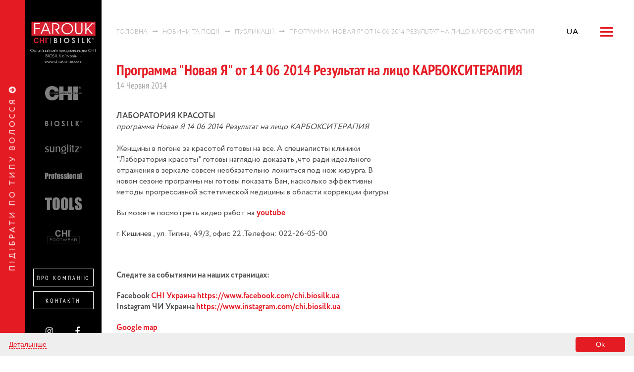

--- FILE ---
content_type: text/html; charset=utf-8
request_url: https://chiukraine.com/ua/post/programma-novaya-ya-ot-14-06-2014-rezultat-na-litso-karboksiterapiya
body_size: 6904
content:
<!DOCTYPE html>
<html lang="en">
<head>
    <meta charset="UTF-8">
    <meta name="viewport" content="width=device-width, initial-scale=1.0, maximum-scale=1.0, user-scalable=no, shrink-to-fit=no">
    <title>Программа &quot;Новая Я&quot; от 14 06 2014 Результат на лицо КАРБОКСИТЕРАПИЯ</title>
    <meta name="description" content="" />
    <link rel="apple-touch-icon-precomposed" sizes="57x57" href="/assets/img/favicon/apple-touch-icon-57x57.png" />
    <link rel="apple-touch-icon-precomposed" sizes="114x114" href="/assets/img/favicon/apple-touch-icon-114x114.png" />
    <link rel="apple-touch-icon-precomposed" sizes="72x72" href="/assets/img/favicon/apple-touch-icon-72x72.png" />
    <link rel="apple-touch-icon-precomposed" sizes="144x144" href="/assets/img/favicon/apple-touch-icon-144x144.png" />
    <link rel="apple-touch-icon-precomposed" sizes="60x60" href="/assets/img/favicon/apple-touch-icon-60x60.png" />
    <link rel="apple-touch-icon-precomposed" sizes="120x120" href="/assets/img/favicon/apple-touch-icon-120x120.png" />
    <link rel="apple-touch-icon-precomposed" sizes="76x76" href="/assets/img/favicon/apple-touch-icon-76x76.png" />
    <link rel="apple-touch-icon-precomposed" sizes="152x152" href="/assets/img/favicon/apple-touch-icon-152x152.png" />
    <link rel="icon" type="image/png" href="/assets/img/favicon/favicon-196x196.png" sizes="196x196" />
    <link rel="icon" type="image/png" href="/assets/img/favicon/favicon-96x96.png" sizes="96x96" />
    <link rel="icon" type="image/png" href="/assets/img/favicon/favicon-32x32.png" sizes="32x32" />
    <link rel="icon" type="image/png" href="/assets/img/favicon/favicon-16x16.png" sizes="16x16" />
    <link rel="icon" type="image/png" href="/assets/img/favicon/favicon-128.png" sizes="128x128" />
    <link rel="canonical" href="https://chiukraine.com/ua/post/programma-novaya-ya-ot-14-06-2014-rezultat-na-litso-karboksiterapiya"/>
        <link rel="alternate" hreflang="ru" href="https://chiukraine.com/ru/post/programma-novaya-ya-ot-14-06-2014-rezultat-na-litso-karboksiterapiya" />
    <link rel="alternate" hreflang="uk" href="https://chiukraine.com/ua/post/programma-novaya-ya-ot-14-06-2014-rezultat-na-litso-karboksiterapiya" />
    <link rel="alternate" hreflang="en" href="https://chiukraine.com/en/post/programma-novaya-ya-ot-14-06-2014-rezultat-na-litso-karboksiterapiya" />
    <link rel="alternate" hreflang="ro" href="https://chiukraine.com/ro/post/programma-novaya-ya-ot-14-06-2014-rezultat-na-litso-karboksiterapiya" />
    <link rel="stylesheet" href="/assets/fonts/fontawesome/css/font-awesome.min.css"/>
    <link href="/assets/css/all.css?1609947305" media="screen" rel="stylesheet" type="text/css" />        
    <meta name="facebook-domain-verification" content="a99rhx4s0o7pd1hk2pygk9n01f8045" />
	<!-- Google Tag Manager -->
	<script>(function(w,d,s,l,i){w[l]=w[l]||[];w[l].push({'gtm.start':
	new Date().getTime(),event:'gtm.js'});var f=d.getElementsByTagName(s)[0],
	j=d.createElement(s),dl=l!='dataLayer'?'&l='+l:'';j.async=true;j.src=
	'https://www.googletagmanager.com/gtm.js?id='+i+dl;f.parentNode.insertBefore(j,f);
	})(window,document,'script','dataLayer','GTM-K4NS5T9');</script>
	<!-- End Google Tag Manager -->

    <!-- Facebook Pixel Code -->
    <script>
      !function(f,b,e,v,n,t,s)
      {if(f.fbq)return;n=f.fbq=function(){n.callMethod?
      n.callMethod.apply(n,arguments):n.queue.push(arguments)};
      if(!f._fbq)f._fbq=n;n.push=n;n.loaded=!0;n.version='2.0';
      n.queue=[];t=b.createElement(e);t.async=!0;
      t.src=v;s=b.getElementsByTagName(e)[0];
      s.parentNode.insertBefore(t,s)}(window, document,'script',
      'https://connect.facebook.net/en_US/fbevents.js');
      fbq('init', '196663948959050');
      fbq('track', 'PageView');
    </script>
    <noscript><img height="1" width="1" style="display:none" src="https://www.facebook.com/tr?id=196663948959050&ev=PageView&noscript=1"/></noscript>
    <!-- End Facebook Pixel Code -->

        <!-- Global site tag (gtag.js) - Google Analytics -->
    <script async src="https://www.googletagmanager.com/gtag/js?id=G-P711WVP4MS"></script>
    <script>
      window.dataLayer = window.dataLayer || [];
      function gtag(){dataLayer.push(arguments);}
      gtag('js', new Date());

      gtag('config', 'G-P711WVP4MS');
    </script>
</head>
<body>
	<!-- Google Tag Manager (noscript) -->
	<noscript><iframe src="https://www.googletagmanager.com/ns.html?id=GTM-K4NS5T9" height="0" width="0" style="display:none;visibility:hidden"></iframe></noscript>
	<!-- End Google Tag Manager (noscript) -->
    <noscript><img height="1" width="1" src="https://www.facebook.com/tr?id=480927423037956&ev=PageView&noscript=1"/></noscript>
	<noscript><img height="1" width="1" src="https://www.facebook.com/tr?id=2857657534304815&ev=PageView&noscript=1"/></noscript>
    <div class="main-page-container ">
        

<div class="news">
    <div class="left-brand-menu">
	<div class="logo">
		<a href="/ua">
			<img src="/assets/img/icons/main.svg" alt="Chi Biosilk  в Україні | Офіційний сайт представництва Farouk Systems USA">
			<p>Офіційний сайт представництва CHI BIOSILK в Україні -  www.chiukraine.com</p>
		</a>
	</div>

	<div class="brands-list">
		<ul>
			<li class=""><a href="/ua/cat/chi"><img src="/assets/img/icons/chi.svg" alt="CHI"></a></li>
			<li class=""><a href="/ua/cat/biosilk"><img src="/assets/img/icons/biosilk.svg" alt="BioSilk"></a></li>
			<li class=""><a href="/ua/cat/sunglitz"><img src="/assets/img/icons/sunglitz.svg" alt="SUNGLITZ"></a></li>
			<li class=""><a href="/ua/cat/professional"><img src="/assets/img/icons/professional.svg" alt="Professional"></a></li>
			<li class=""><a href="/ua/cat/instruments"><img src="/assets/img/icons/tools.svg" alt="Інструменти"></a></li>
			<li class=""><a href="/ua/cat/chi-footwear"><img src="/assets/img/icons/footwear.svg" alt="CHI Footwear"></a></li>
		</ul>
	</div>

	<div class="about-company">
		<a href="/ua/about">Про компанію</a>
	</div>

	<div class="contacts-bottom">
		<a href="/ua/contacts">Контакти</a>
	</div>

	<div class="socials">
	<ul>
	<li><a href="https://www.instagram.com/chi.biosilk.ua" target="_blank"><i class="fa fa-instagram"></i></a></li>
	<li><a href="https://www.facebook.com/chi.biosilk.ua" target="_blank"><i class="fa fa-facebook"></i></a></li>
	</ul>
</div>
</div>


    <div class="news-wr">
       <div class="breadcrumbs">
         <ul itemscope="" itemtype="http://schema.org/BreadcrumbList">
             <li itemprop="itemListElement" itemscope="" itemtype="http://schema.org/ListItem">
                 <a href="/ua" itemprop="item" typeof="WebPage">
                     <span itemprop="name">Головна</span>
                     <meta itemprop="position" content="1">
                 </a>
             </li>
             <li itemprop="itemListElement" itemscope="" itemtype="http://schema.org/ListItem">
                 <a href="/ua/news" itemprop="item" typeof="WebPage">
                     <span itemprop="name">Новини та події</span>
                     <meta itemprop="position" content="2">
                 </a>
             </li>
             <li itemprop="itemListElement" itemscope="" itemtype="http://schema.org/ListItem">
                 <a href="/ua/section/publications" itemprop="item" typeof="WebPage">
                     <span itemprop="name">Публикації</span>
                     <meta itemprop="position" content="3">
                 </a>
             </li>
             <li itemprop="itemListElement" itemscope="" itemtype="http://schema.org/ListItem">
                 <a href="/ua/post/programma-novaya-ya-ot-14-06-2014-rezultat-na-litso-karboksiterapiya" itemprop="item" typeof="WebPage">
                     <span itemprop="name">Программа "Новая Я" от 14 06 2014 Результат на лицо КАРБОКСИТЕРАПИЯ</span>
                     <meta itemprop="position" content="4">
                 </a>
             </li>
         </ul>
       </div>

       <nav class="white">
   <div class="logo visible-sm">
       <a href="/ua">
           <img src="/assets/img/icons/main.svg" alt="Chi Biosilk  в Україні | Офіційний сайт представництва Farouk Systems USA">
           <p>Офіційний сайт представництва CHI BIOSILK в Україні -  www.chiukraine.com</p>
       </a>
   </div>
   <div class="right-menu">
       <div class="lang-block hidden-sm">
           <ul class="dropdown-list">
            <li class=""><a href="/ru/post/programma-novaya-ya-ot-14-06-2014-rezultat-na-litso-karboksiterapiya">RU</a></li>
            <li class="active"><a href="/ua/post/programma-novaya-ya-ot-14-06-2014-rezultat-na-litso-karboksiterapiya">UA</a></li>
            <li class=""><a href="/en/post/programma-novaya-ya-ot-14-06-2014-rezultat-na-litso-karboksiterapiya">EN</a></li>
            <li class=""><a href="/ro/post/programma-novaya-ya-ot-14-06-2014-rezultat-na-litso-karboksiterapiya">RO</a></li>
           </ul>
       </div>

       <div class="main-menu">
           <div class="navbar">
               <div class="navbar-wr">
                   <div class="icon-bar"></div>
                   <div class="icon-bar"></div>
                   <div class="icon-bar"></div>
               </div>
           </div>
           <div class="menu-wr">
               <div class="search-block">
                   <form action="/ua/store/search" method="get">                       <input type="text" name="q" placeholder="Пошук">
                       <input type="submit" value="">
                   </form>
               </div>

               <div class="links-block">
                   <ul>
                       <li>
                         <a href="/ua/news">Новини та події</a>
                         <ul>
                            <li><a href="/ua/post/zabezpechimo-shovkovu-supersilu-chi-ta-biosilk-dlya-rozkishnogo-ob%CA%BCemu-vashogo-volossya"><span class="publish-date">29/09/2024</span> <span class="name">Забезпечимо шовкову суперсилу CHI та BioSilk для розкішного обʼєму вашого волосся </span></a></li>
                            <li><a href="/ua/post/chi-power-plus"><span class="publish-date">10/09/2024</span> <span class="name">CHI Power Plus</span></a></li>
                            <li><a href="/ua/post/chi-argan-oil"><span class="publish-date">29/08/2024</span> <span class="name">CHI Argan Oil</span></a></li>
                         </ul>
                       </li>
                       <li><a href="/ua/salons">Салони</a></li>
                       <li><a href="/ua/trainings">Навчання</a></li>
                       <li><a href="/ua/certificates">Сертифікати</a></li>
                       <li class="visible-xs"><a href="/ua/about">Про компанію</a></li>
                       <li class="visible-xs"><a href="/ua/contacts">Контакти</a></li>
                   </ul>
               </div>

               <div class="info-block">
                   <div class="title">
                      Chi Biosilk  в Україні | Офіційний сайт представництва Farouk Systems USA                      <span>Офіційний сайт представництва CHI BIOSILK в Україні -  www.chiukraine.com</span>
                   </div>

                   <div class="contacts">
                       <div class="item">
                           <div class="title"></div>
                           <ul>
                               <li>Моб.: <a href="tel:+ 380 (67) 758 58 97">+ 380 (67) 758 58 97</a></li>
                           </ul>
                       </div>

                       <div class="item">
                           <div class="title"></div>
                           <ul>
                               <li>Моб.: <a href="tel:+"></a></li>
                               <li>E-mail: <script type="text/javascript">eval(decodeURIComponent('%64%6f%63%75%6d%65%6e%74%2e%77%72%69%74%65%28%27%3c%61%20%68%72%65%66%3d%5c%22%6d%61%69%6c%74%6f%3a%69%6e%66%6f%40%72%61%64%6d%69%62%6f%72%2e%63%6f%6d%5c%22%3e%69%6e%66%6f%40%72%61%64%6d%69%62%6f%72%2e%63%6f%6d%3c%5c%2f%61%3e%27%29%3b'))</script></li>
                           </ul>
                       </div>
                   </div>

                   <div class="language visible-sm">
                       <ul>
                        <li class=""><a href="/ru/post/programma-novaya-ya-ot-14-06-2014-rezultat-na-litso-karboksiterapiya">RU</a></li>
                        <li class="active"><a href="/ua/post/programma-novaya-ya-ot-14-06-2014-rezultat-na-litso-karboksiterapiya">UA</a></li>
                        <li class=""><a href="/en/post/programma-novaya-ya-ot-14-06-2014-rezultat-na-litso-karboksiterapiya">EN</a></li>
                        <li class=""><a href="/ro/post/programma-novaya-ya-ot-14-06-2014-rezultat-na-litso-karboksiterapiya">RO</a></li>
                       </ul>
                   </div>
                   <div class="socials">
	<ul>
	<li><a href="https://www.instagram.com/chi.biosilk.ua" target="_blank"><i class="fa fa-instagram"></i></a></li>
	<li><a href="https://www.facebook.com/chi.biosilk.ua" target="_blank"><i class="fa fa-facebook"></i></a></li>
	</ul>
</div>
               </div>
           </div>
       </div>
   </div>


</nav>
       <h1 class="title">Программа "Новая Я" от 14 06 2014 Результат на лицо КАРБОКСИТЕРАПИЯ</h1>
       <div class="date">14 Червня 2014</div>

       <div class="text-wr">
           <div class="text-body">
              <p><strong>ЛАБОРАТОРИЯ КРАСОТЫ</strong><br /><em>программа Новая Я 14 06 2014 Результат на лицо КАРБОКСИТЕРАПИЯ</em><br /><br />Женщины в погоне за красотой готовы на все. А специалисты клиники "Лаборатория красоты" готовы наглядно доказать ,что ради идеального отражения в зеркале совсем необязательно ложиться под нож хирурга. В новом сезоне программы мы готовы показать Вам, насколько эффективны методы прогрессивной эстетической медицины в области коррекции фигуры.</p>
<p>Вы можете посмотреть видео работ на&nbsp;<a href="https://www.youtube.com/channel/UC3cKDaS6jpATLSjK3lpZTHA/search?query=%D1%80%D0%B5%D0%B7%D1%83%D0%BB%D1%8C%D1%82%D0%B0%D1%82+%D0%BD%D0%B0+%D0%BB%D0%B8%D1%86%D0%BE">youtube</a></p>
<p>г. Кишинев , ул. Тигина, 49/3, офис 22 .Телефон: 022-26-05-00</p>
<p>&nbsp;</p>
<p><strong>Следите за событиями на наших страницах:</strong></p>
<p><strong>Facebook&nbsp;</strong><strong><a title="CHI Украина" href="https://www.google.com/maps/place/CHI+BIOSILK+%D0%B2+%D0%A3%D0%BA%D1%80%D0%B0%D0%B8%D0%BD%D0%B5+%7C+%D0%9E%D1%84%D0%B8%D1%86%D0%B8%D0%B0%D0%BB%D1%8C%D0%BD%D0%BE%D0%B5+%D0%BF%D1%80%D0%B5%D0%B4%D1%81%D1%82%D0%B0%D0%B2%D0%B8%D1%82%D0%B5%D0%BB%D1%8C%D1%81%D1%82%D0%B2%D0%BE/@50.3990509,30.5173231,15z/data=!4m2!3m1!1s0x0:0x3171b2c82d1a69f9?sa=X&amp;ved=2ahUKEwiQyIHgu8_4AhWNgv0HHYD-AtwQ_BJ6BQj_ARAF">CHI Украина</a></strong><strong>&nbsp;</strong><strong><a href="/ru/admin/content_nodes/edit/">https://www.facebook.com/chi.biosilk.ua</a></strong><strong><br /><strong>Instagram&nbsp;</strong></strong><strong>ЧИ</strong><strong>&nbsp;</strong><strong>Украина</strong><strong>&nbsp;</strong><strong><a href="/ru/admin/content_nodes/edit/">https://www.instagram.com/chi.biosilk.ua</a></strong></p>
<p><strong><a title="CHI BIOSILK в Украине" href="https://www.google.com/maps/place/CHI+BIOSILK+%D0%B2+%D0%A3%D0%BA%D1%80%D0%B0%D0%B8%D0%BD%D0%B5+%7C+%D0%9E%D1%84%D0%B8%D1%86%D0%B8%D0%B0%D0%BB%D1%8C%D0%BD%D0%BE%D0%B5+%D0%BF%D1%80%D0%B5%D0%B4%D1%81%D1%82%D0%B0%D0%B2%D0%B8%D1%82%D0%B5%D0%BB%D1%8C%D1%81%D1%82%D0%B2%D0%BE/@50.3990509,30.5173231,15z/data=!4m5!3m4!1s0x0:0x3171b2c82d1a69f9!8m2!3d50.3990509!4d30.5173231">Google map</a></strong></p>
<p>#&nbsp;<a title="CHI Киев Украина" href="https://www.facebook.com/chi.biosilk.ua">Chi Украина Киев</a>&nbsp;#&nbsp;<a title="CHI Киев Украина" href="https://www.instagram.com/chi.biosilk.ua/">Chi</a></p>
<p>&nbsp;</p>
           </div>

           <div class="img-wr">
            <div class="video-item">
              <div class="video-wr"><iframe src="https://www.youtube.com/embed/TOZzVnumHs0" frameborder="0" allowfullscreen></iframe></div>
            </div>
           </div>



       </div>

       <footer class="">
    <div class="copyright">© Chi Biosilk  в Україні | Офіційний сайт представництва Farouk Systems USA <a href="/cdn-cgi/l/email-protection" class="__cf_email__" data-cfemail="9df4f3fbf2ddeffcf9f0f4fff2efb3fef2f0">[email&#160;protected]</a> Офіційний сайт представництва CHI BIOSILK в Україні -  www.chiukraine.com</div>
    <a href="https://wizardry.ua" class="logo-wizardry" target="_blank"><img src="/assets/img/icons/logo-wiz.svg" alt="Разработка сайта - студия Wizardry"></a>
</footer>

    </div>
</div>

<div class="callback-form ">
    <div class="close-icon">
        <div class="icon-bar"></div>
        <div class="icon-bar"></div>
    </div>
    <div class="form-wr">
        <div class="title">Форма зворотного зв'язку</div>
        <div class="subtitle">Тут ми відповімо на будь-які ваші запитання</div>
        <form action="/ua/main/send_message" method="post">
            <div class="form-group required">
                <label for="name">Ваше ім'я</label>
                <input type="text" name="name" id="name">
            </div>
            <div class="form-group required">
                <label for="tel">Телефон</label>
                <input type="tel" name="phone" id="tel">
            </div>
            <div class="form-group required">
                <label for="email">E-mail</label>
                <input type="email" name="email" id="email">
            </div>
            <div class="form-group required">
                <label for="text">Повідомлення</label>
                <textarea id="text" name="message"></textarea>
            </div>
            <input type="submit" value="Відправити">
        </form>
    </div>
</div>

        <div class="fullsize-menu">
    <div class="title"><p>підібрати по типу волосся</p></div>
    <div class="big-menu">
        <div class="close-icon">
            <div class="icon-bar"></div>
            <div class="icon-bar"></div>
        </div>
        <div class="logo">
            <a href="/ua">
                <img src="/assets/img/icons/main.svg" alt="Chi Biosilk  в Україні | Офіційний сайт представництва Farouk Systems USA">
                <p>Офіційний сайт представництва CHI BIOSILK в Україні -  www.chiukraine.com</p>
            </a>
        </div>

        <div class="menu-list-wr">
            <div class="item">
                <div class="subtile">
                    <img src="/assets/img/icons/woman.svg" />
                    woman
                </div>
                <div class="category-wr">
                    <div class="category-list">
                        <ul>
                            <li>
                                <a href="/ua/type/natural-hair">Натуральне волосся</a>
                            </li>
                            <li>
                                <a href="/ua/type/dyed-hair">Пофарбоване волосся</a>
                            </li>
                            <li>
                                <a href="/ua/type/curly-hair">Кучеряве волосся</a>
                            </li>
                            <li>
                                <a href="/ua/type/for-daily-use">Для щоденного користування</a>
                            </li>
                        </ul>
                    </div>
                    <div class="category-list">
                        <ul>
                            <li>
                                <a href="/ua/type/mixed-hair-type">Змішаний тип волосся</a>
                            </li>
                            <li>
                                <a href="/ua/type/greasy-hair">Жирне волосся</a>
                            </li>
                            <li>
                                <a href="/ua/type/oily-scalp">Жирна шкіра голови</a>
                            </li>
                            <li>
                                <a href="/ua/type/very-dense-and-hard-hair">Дуже щільне та жорстке волосся</a>
                            </li>
                        </ul>
                    </div>
                    <div class="category-list">
                        <ul>
                            <li>
                                <a href="/ua/type/dry-hair">Сухе волосся</a>
                            </li>
                            <li>
                                <a href="/ua/type/porous-hair">Пористе волосся</a>
                            </li>
                            <li>
                                <a href="/ua/type/thin-hair">Тонке волосся</a>
                            </li>
                            <li>
                                <a href="/ua/type/dandruff">Проти перхоті</a>
                            </li>
                        </ul>
                    </div>
                    <div class="category-list">
                        <ul>
                            <li>
                                <a href="/ua/type/hair-loss">Проти випадіння волосся</a>
                            </li>
                            <li>
                                <a href="/ua/type/the-visited-ends">Посічені кінці</a>
                            </li>
                            <li>
                                <a href="/ua/type/chemically-damaged-hair">Хімічно пошкоджене волосся</a>
                            </li>
                        </ul>
                    </div>
                </div>
            </div>

            <div class="item">
                <div class="subtile">
                    <img src="/assets/img/icons/man.svg" />
                    man
                </div>
                <div class="category-wr">
                    <div class="category-list">
                        <ul>
                            <li><a href="/ua/type/series-for-men">Серія для чоловіків</a></li>
                        </ul>
                    </div>
                </div>
            </div>

            <div class="item">
                <div class="subtile">
                    <img src="/assets/img/icons/child.svg" />
                    child
                </div>
                <div class="category-wr">
                    <div class="category-list">
                        <ul>
                            <li><a href="/ua/type/series-for-children">Серія для дітей</a></li>
                        </ul>
                    </div>
                </div>
            </div>
        </div>
    </div>
</div>

    </div>
    
    <div class="preloader">
   <img src="/assets/img/icons/preloader.svg" alt="">
   <div class="loader">
       <div></div>
       <div></div>
       <div></div>
       <div></div>
       <div></div>
       <div></div>
       <div></div>
       <div></div>
       <div></div>
       <div></div>
       <div></div>
       <div></div>
       <div></div>
       <div></div>
       <div></div>
       <div></div>
       <div></div>
       <div></div>
       <div></div>
       <div></div>
       <div></div>
       <div></div>
       <div></div>
       <div></div>
       <div></div>
       <div></div>
   </div>
</div>

<script data-cfasync="false" src="/cdn-cgi/scripts/5c5dd728/cloudflare-static/email-decode.min.js"></script><script src="/assets/js/libs/jquery.min.js"></script>
<script src="/assets/js/libs/jquery-ui.js"></script>
<script src="/assets/js/libs/flex-slider/jquery.flexslider-min.js"></script>
<script src="/assets/js/libs/OwlCarousel2/owl.carousel.min.js"></script>
<script src="/assets/js/libs/niceSelect/jquery.nice-select.min.js"></script>
<script src="/assets/js/libs/equalHeights/jquery.matchHeight-min.js"></script>
<script src="/assets/js/libs/waypoint/jquery.waypoints.min.js"></script>
<script src="/assets/js/libs/mCustomScrollbar/jquery.mCustomScrollbar.min.js"></script>
<script src="/assets/js/libs/magnificPopup/jquery.magnific-popup.js"></script>
<script src="/assets/js/custom.js"></script>



<script type="text/javascript" id="cookieinfo" src="/assets/js/libs/cookieinfo.min.js"
        data-text-align="left"
        data-link="#e51b24"
        data-divlink="#fff"
        data-divlinkbg="#e51b24"
        data-message=""
        data-linkmsg="Детальніше"
        data-moreinfo="/ua/main/cookies"
        data-close-text="Ok">
</script>





<script type="application/ld+json">
{
  "@context" : "http://schema.org", 
  "@type" : "Organization", 
  "name" : "Chi Biosilk  в Україні | Офіційний сайт представництва Farouk Systems USA",
  "address": {
    "@type": "PostalAddress",
    "addressLocality": "Kyiv, Ukraine",
    "streetAddress": ""
  },
  "email": "info@radmibor.com",
  "telephone": "+ 380 (67) 758 58 97",
  "url" : "https://chiukraine.com/ua", 
  "logo" : "https://chiukraine.com/assets/img/logo/main.png",
  "sameAs" : [
    "https://www.facebook.com/chi.biosilk.ua",
    "https://g.page/CHI-Biosilk_Kyiv_Ukraine?share",
    "https://www.instagram.com/chi.biosilk.ua"
  ] 
}
</script>

<script type="application/ld+json">
{
  "@context": "http://schema.org",
  "@type": "WebSite",
  "name" : "Chi Biosilk  в Україні | Офіційний сайт представництва Farouk Systems USA",
  "url" : "https://chiukraine.com/ua", 
  "potentialAction": {
    "@type": "SearchAction",
    "target": "https://chiukraine.com/ua/store/search?q={search_term_string}",
    "query-input": "required name=search_term_string"
  }
}
</script>
<script>(function(){function c(){var b=a.contentDocument||a.contentWindow.document;if(b){var d=b.createElement('script');d.innerHTML="window.__CF$cv$params={r:'9c0170415da10c26',t:'MTc2ODc3NDM5NS4wMDAwMDA='};var a=document.createElement('script');a.nonce='';a.src='/cdn-cgi/challenge-platform/scripts/jsd/main.js';document.getElementsByTagName('head')[0].appendChild(a);";b.getElementsByTagName('head')[0].appendChild(d)}}if(document.body){var a=document.createElement('iframe');a.height=1;a.width=1;a.style.position='absolute';a.style.top=0;a.style.left=0;a.style.border='none';a.style.visibility='hidden';document.body.appendChild(a);if('loading'!==document.readyState)c();else if(window.addEventListener)document.addEventListener('DOMContentLoaded',c);else{var e=document.onreadystatechange||function(){};document.onreadystatechange=function(b){e(b);'loading'!==document.readyState&&(document.onreadystatechange=e,c())}}}})();</script><script defer src="https://static.cloudflareinsights.com/beacon.min.js/vcd15cbe7772f49c399c6a5babf22c1241717689176015" integrity="sha512-ZpsOmlRQV6y907TI0dKBHq9Md29nnaEIPlkf84rnaERnq6zvWvPUqr2ft8M1aS28oN72PdrCzSjY4U6VaAw1EQ==" data-cf-beacon='{"rayId":"9c0170415da10c26","version":"2025.9.1","r":1,"serverTiming":{"name":{"cfExtPri":true,"cfEdge":true,"cfOrigin":true,"cfL4":true,"cfSpeedBrain":true,"cfCacheStatus":true}},"token":"2c35429c62ba4d99afd68dc94a150b05","b":1}' crossorigin="anonymous"></script>
</body>
</html>

--- FILE ---
content_type: image/svg+xml
request_url: https://chiukraine.com/assets/img/icons/main.svg
body_size: 1168
content:
<svg enable-background="new 0 0 98.7 37.7" viewBox="0 0 98.7 37.7" xmlns="http://www.w3.org/2000/svg"><path d="m0 0h98.6v37.7h-98.6z"/><path d="m3.2 2.6h92.5v20.4h-92.5z" fill="#d82231"/><g fill="#fff"><path d="m7.2 20.4v-15.5h8.1v1.5h-6.5v5.5h6.5v1.5h-6.5v7z"/><path d="m18.1 20.4h-1.7l6.4-15.5h1.9l6.4 15.5h-1.7l-2-4.9h-7.3zm8.7-6.2-3.1-7.8-3.1 7.8z"/><path d="m34.8 6.4v14h-1.6v-15.5h4.4c1 0 1.7.1 2.3.2s1.1.4 1.6.7c.7.4 1.2 1 1.6 1.7s.6 1.5.6 2.3c0 1.2-.4 2.2-1.1 3.1-.8.9-1.7 1.3-2.8 1.4l4 6.1h-1.9l-5-7.4h1.6c1 0 1.9-.3 2.5-.9.7-.6 1-1.3 1-2.2 0-.5-.1-1-.3-1.5-.2-.4-.5-.8-.9-1.2-.3-.3-.7-.5-1.2-.6s-1.3-.2-2.4-.2z"/><path d="m46.6 12.6c0-1.1.2-2.1.7-3.1.4-1 1.1-1.9 1.9-2.6s1.7-1.3 2.7-1.7 2-.6 3.1-.6 2.2.2 3.2.6 1.9.9 2.7 1.7 1.5 1.6 1.9 2.6.6 2 .6 3.1-.2 2.1-.5 3c-.4.9-.9 1.8-1.6 2.5-.8.9-1.8 1.5-2.8 2-1.1.4-2.2.7-3.4.7-2.4 0-4.3-.8-5.9-2.4-1.8-1.6-2.6-3.5-2.6-5.8m1.7 0c0 1.9.7 3.5 2 4.8s2.9 1.9 4.8 1.9 3.4-.6 4.7-1.9 1.9-2.9 1.9-4.8c0-1.8-.7-3.3-2-4.6s-2.9-1.9-4.8-1.9c-.8 0-1.5.1-2.2.4-.7.2-1.4.6-1.9 1.1-.8.6-1.4 1.3-1.8 2.2-.5.9-.7 1.9-.7 2.8"/><path d="m66.5 4.9h1.6v9.8c0 .8 0 1.3.1 1.7s.2.7.3 1c.3.6.7 1.1 1.3 1.4s1.2.5 1.9.5c1.2 0 2.2-.4 2.8-1.2s.9-2 .9-3.7v-9.5h1.6v9.9c0 2-.4 3.5-1.3 4.5-.8 1-2.1 1.5-3.9 1.5s-3.2-.5-4.1-1.5-1.3-2.5-1.3-4.5v-9.9z"/><path d="m82.6 15.7v4.7h-1.6v-15.5h1.6v8.6l7.6-8.6h1.9l-6.7 7.5 6.6 8h-2l-5.6-6.8z"/></g><path d="m12.2 30.6 1.6.5c-.2.8-.6 1.5-1.2 1.9s-1.3.6-2.2.6c-1.1 0-2-.3-2.7-1s-1-1.6-1-2.9.4-2.3 1-3c.7-.7 1.6-1.1 2.8-1.1 1 0 1.8.3 2.4.8.4.3.6.8.8 1.4l-1.6.4c-.1-.4-.3-.7-.6-.9s-.7-.3-1.1-.3c-.6 0-1.1.2-1.5.6s-.6 1.1-.6 2c0 1 .2 1.7.6 2.1s.8.6 1.4.6c.4 0 .8-.1 1.1-.4.5-.4.7-.8.8-1.3" fill="#d82231"/><path d="m15.2 33.4v-7.7h1.7v3h3.2v-3h1.6v7.7h-1.6v-3.4h-3.2v3.4z" fill="#d82231"/><path d="m23.4 25.7h1.6v7.7h-1.6z" fill="#d82231"/><g fill="#bec0c2"><path d="m35.7 33.3v-7.4h1.2c.7 0 1.2 0 1.6.1.5.1.9.3 1.1.7.3.3.4.7.4 1.1 0 .3-.1.5-.2.8-.1.2-.3.4-.6.6.5.2.8.5 1.1.8.2.3.3.7.3 1.1s-.1.8-.3 1.1-.5.6-.9.8-.9.2-1.5.2h-2.2zm1.4-6v1.6h.3c.4 0 .6-.1.8-.2s.3-.3.3-.6c0-.2-.1-.4-.3-.6-.2-.1-.4-.2-.8-.2zm0 2.8v1.9h.4c.6 0 1.1-.1 1.3-.2s.3-.4.3-.6c0-.3-.1-.6-.4-.8s-.7-.3-1.3-.3z"/><path d="m44.5 25.9h1.5v7.4h-1.5z"/><path d="m54 25.7c1.1 0 2.1.4 2.9 1.1.8.8 1.2 1.7 1.2 2.8s-.4 2-1.2 2.7c-.8.8-1.7 1.1-2.9 1.1s-2.2-.4-2.9-1.2c-.8-.8-1.2-1.7-1.2-2.7 0-.7.2-1.4.5-2 .4-.6.9-1.1 1.5-1.4.7-.2 1.4-.4 2.1-.4m0 1.4c-.7 0-1.3.2-1.8.7s-.7 1.1-.7 1.8c0 .8.3 1.5.9 1.9.5.4 1 .6 1.7.6s1.3-.2 1.8-.7.7-1.1.7-1.8-.2-1.3-.7-1.8c-.6-.4-1.2-.7-1.9-.7"/><path d="m66.3 26.9-1.1.9c-.4-.5-.8-.8-1.2-.8-.2 0-.4.1-.5.2s-.2.2-.2.3 0 .2.1.4c.1.1.5.5 1.1.9s.9.7 1 .8c.3.3.5.6.6.8.1.3.2.5.2.9 0 .6-.2 1.1-.7 1.5-.4.4-1 .6-1.7.6-.6 0-1-.1-1.5-.4-.4-.3-.8-.7-1.1-1.2l1.3-.7c.4.7.8 1 1.3 1 .3 0 .5-.1.7-.2s.3-.3.3-.5-.1-.3-.2-.5-.4-.4-.9-.8c-.9-.7-1.4-1.2-1.7-1.5-.2-.4-.4-.7-.4-1.1 0-.5.2-.9.6-1.3s.9-.6 1.5-.6c.4 0 .8.1 1.1.3.6.3.9.6 1.4 1"/><path d="m70.3 25.9h1.5v7.4h-1.5z"/><path d="m76.1 25.9h1.5v6.1h2.2v1.3h-3.7z"/><path d="m83.6 25.9h1.5v2.6l2.1-2.6h1.8l-2.7 3.3 3 4.1h-1.8l-2.4-3.3v3.3h-1.5z"/><path d="m92.2 25.9c.2 0 .4 0 .6.1s.3.2.4.4.2.4.2.6-.1.4-.2.5c-.1.2-.2.3-.4.4s-.4.1-.6.1-.4 0-.6-.1-.3-.2-.4-.4-.2-.4-.2-.5c0-.2.1-.4.2-.6s.2-.3.4-.4.4-.1.6-.1m0 .2c-.2 0-.3 0-.5.1-.1.1-.3.2-.3.3-.1.1-.1.3-.1.4 0 .2 0 .3.1.4s.2.3.3.3c.1.1.3.1.5.1s.3 0 .5-.1c.1-.1.3-.2.3-.3.1-.1.1-.3.1-.4 0-.2 0-.3-.1-.4s-.2-.3-.3-.3c-.2-.1-.3-.1-.5-.1m-.5 1.5v-1.2h.3.4.2s.1.1.1.1v.2c0 .1 0 .2-.1.2-.1.1-.1.1-.2.1h.1s0 0 .1.1c0 0 0 .1.1.1l.1.2h-.3l-.1-.2c-.1-.1-.1-.2-.2-.2 0 0-.1 0-.2 0v.5h-.3zm.3-.7h.1.3s.1 0 .1-.1v-.1-.1s0 0-.1-.1c0 0-.1 0-.3 0h-.1z"/></g><path d="m30.5 25.5h.4v8.4h-.4z" fill="#fff"/><path d="m93.7 4.8c.2 0 .4 0 .6.1s.3.2.4.4.2.4.2.5c0 .2-.1.4-.2.5-.1.2-.2.3-.4.4s-.4.1-.6.1-.4 0-.6-.1-.3-.2-.4-.4-.2-.4-.2-.5c0-.2.1-.4.2-.5.1-.2.2-.3.4-.4s.4-.1.6-.1m0 .2c-.2 0-.3 0-.5.1-.1.1-.3.2-.3.3-.1.1-.1.3-.1.4 0 .2 0 .3.1.4s.2.2.3.3.3.1.5.1.3 0 .5-.1c.1-.1.3-.2.3-.3.1-.1.1-.3.1-.4 0-.2 0-.3-.1-.4s-.2-.2-.3-.3c-.2-.1-.4-.1-.5-.1m-.6 1.4v-1.1h.2.4.2s.1.1.1.1v.2c0 .1 0 .2-.1.2-.1.1-.1.1-.2.1h.1s0 0 .1.1c0 0 0 .1.1.1l.1.2h-.3l-.1-.2s0-.1-.1-.1c0 0-.1 0-.2 0h-.1v.5h-.2zm.3-.6h.1.3s.1 0 .1-.1v-.1-.1s0 0-.1-.1c0 0-.1 0-.3 0h-.1z" fill="#fff"/><path d="m27 25.7c.2 0 .4 0 .6.1s.3.2.4.4.2.4.2.5c0 .2-.1.4-.2.5-.1.2-.2.3-.4.4s-.4.1-.6.1-.4 0-.6-.1-.3-.2-.4-.4-.2-.4-.2-.5c0-.2.1-.4.2-.5.1-.2.2-.3.4-.4.2 0 .4-.1.6-.1m0 .2c-.2 0-.3 0-.5.1-.1.1-.3.2-.3.3-.1.1-.1.3-.1.4 0 .2 0 .3.1.4l.3.3c.1.1.3.1.5.1s.3 0 .5-.1c.1-.1.3-.2.3-.3.1-.1.1-.3.1-.4 0-.2 0-.3-.1-.4s-.2-.2-.3-.3c-.2 0-.3-.1-.5-.1m-.5 1.5v-1.2h.2.4.2s.1.1.1.1v.2c0 .1 0 .2-.1.2-.1.1-.1.1-.2.1h.1s0 0 .1.1c0 0 0 .1.1.1l.1.2h-.3l-.1-.2c0 .1-.1 0-.1 0s-.1 0-.2 0h-.1v.5h-.2zm.3-.7h.1.3s.1 0 .1-.1v-.1-.1s0 0-.1-.1c0 0-.1 0-.3 0h-.1z" fill="#d82231"/></svg>

--- FILE ---
content_type: image/svg+xml
request_url: https://chiukraine.com/assets/img/icons/tools.svg
body_size: 284
content:
<svg enable-background="new 0 0 178.9 61" viewBox="0 0 178.9 61" xmlns="http://www.w3.org/2000/svg"><g fill="#fff"><path d="m33.3 1.2v11.7h-9v46.8h-15.3v-46.8h-9v-11.7z"/><path d="m71.5 35.5c0 5.9-.1 10-.4 12.5-.3 2.4-1.1 4.7-2.6 6.7s-3.4 3.6-5.9 4.7-5.4 1.6-8.7 1.6c-3.1 0-5.9-.5-8.4-1.5s-4.5-2.6-6-4.6-2.4-4.3-2.7-6.7-.4-6.6-.4-12.7v-10c0-5.9.1-10 .4-12.5.3-2.4 1.1-4.7 2.6-6.7s3.4-3.6 5.9-4.7 5.3-1.6 8.6-1.6c3.1 0 5.9.5 8.4 1.5s4.5 2.6 6 4.6 2.4 4.3 2.7 6.7.4 6.6.4 12.7v10zm-15.2-19.2c0-2.7-.2-4.5-.5-5.2-.3-.8-.9-1.1-1.9-1.1-.8 0-1.4.3-1.8.9s-.6 2.4-.6 5.4v27.3c0 3.4.1 5.5.4 6.3s.9 1.2 1.9 1.2 1.7-.5 2-1.4.4-3.1.4-6.5v-26.9z"/><path d="m112 35.5c0 5.9-.1 10-.4 12.5-.3 2.4-1.1 4.7-2.6 6.7s-3.4 3.6-5.9 4.7-5.4 1.6-8.7 1.6c-3.1 0-5.9-.5-8.4-1.5s-4.5-2.6-6-4.6-2.4-4.3-2.7-6.7-.4-6.6-.4-12.7v-10c0-5.9.1-10 .4-12.5.3-2.4 1.1-4.7 2.6-6.7s3.4-3.6 5.9-4.7c2.4-1.1 5.3-1.6 8.6-1.6 3.1 0 5.9.5 8.4 1.5s4.5 2.6 6 4.6 2.4 4.3 2.7 6.7.4 6.6.4 12.7v10zm-15.2-19.2c0-2.7-.2-4.5-.5-5.2-.3-.8-.9-1.1-1.9-1.1-.8 0-1.4.3-1.8.9s-.6 2.4-.6 5.4v27.3c0 3.4.1 5.5.4 6.3s.9 1.2 1.9 1.2 1.7-.5 2-1.4.4-3.1.4-6.5v-26.9z"/><path d="m132.9 1.2v46.8h9.3v11.7h-24.5v-58.5z"/><path d="m177.6 19h-14.1v-4.3c0-2-.2-3.3-.5-3.9-.4-.6-1-.8-1.8-.8-.9 0-1.6.4-2.1 1.1s-.7 1.9-.7 3.4c0 2 .3 3.4.8 4.4s1.9 2.2 4.3 3.6c6.8 4 11 7.3 12.8 9.9s2.6 6.7 2.6 12.5c0 4.2-.5 7.2-1.5 9.2s-2.9 3.6-5.7 5c-2.8 1.3-6.1 2-9.8 2-4.1 0-7.6-.8-10.4-2.3-2.9-1.5-4.8-3.5-5.7-5.9s-1.3-5.8-1.3-10.2v-3.8h14.1v7.1c0 2.2.2 3.6.6 4.2s1.1.9 2.1.9 1.8-.4 2.3-1.2.7-2 .7-3.5c0-3.4-.5-5.7-1.4-6.8-1-1.1-3.3-2.8-7.1-5.3s-6.3-4.3-7.5-5.5c-1.2-1.1-2.2-2.7-3.1-4.7-.8-2-1.2-4.6-1.2-7.7 0-4.5.6-7.8 1.7-9.8 1.1-2.1 3-3.7 5.6-4.9s5.6-1.8 9.3-1.8c4 0 7.3.6 10.1 1.9s4.6 2.9 5.5 4.8 1.4 5.2 1.4 9.9z"/></g></svg>

--- FILE ---
content_type: image/svg+xml
request_url: https://chiukraine.com/assets/img/icons/footwear.svg
body_size: 1897
content:
<?xml version="1.0" encoding="utf-8"?>
<!-- Generator: Adobe Illustrator 24.0.0, SVG Export Plug-In . SVG Version: 6.00 Build 0)  -->
<svg version="1.1" id="Слой_1" xmlns="http://www.w3.org/2000/svg" xmlns:xlink="http://www.w3.org/1999/xlink" x="0px" y="0px"
	 viewBox="0 0 434.94 192.77" style="enable-background:new 0 0 434.94 192.77;" xml:space="preserve">
<style type="text/css">
	.st0{fill:#FFFFFF;}
	.st1{fill-rule:evenodd;clip-rule:evenodd;fill:#FFFFFF;}
</style>
<polygon class="st0" points="309.94,87.85 309.94,89.07 404.87,89.07 404.87,172.57 25.26,172.57 25.26,89.07 110.83,89.07 
	110.83,87.85 24.03,87.85 24.03,173.79 406.09,173.79 406.09,87.85 "/>
<g>
	<path class="st1" d="M171.11,67.02l14.76,4.7c-2.27,8.3-6.04,14.43-11.32,18.46c-5.28,4.03-12,6.04-20.13,6.04
		c-10.07,0-18.37-3.44-24.83-10.32c-6.54-6.88-9.73-16.27-9.73-28.19c0-12.67,3.27-22.48,9.73-29.44
		c6.54-6.96,15.1-10.49,25.75-10.49c9.23,0,16.78,2.77,22.57,8.22c3.52,3.27,6.04,7.89,7.8,14.01l-15.18,3.61
		c-0.84-3.94-2.77-7.05-5.62-9.31c-2.85-2.35-6.29-3.44-10.32-3.44c-5.62,0-10.23,2.01-13.76,6.04c-3.44,4.03-5.2,10.57-5.2,19.63
		c0,9.56,1.68,16.44,5.2,20.47c3.44,4.11,7.89,6.12,13.42,6.12c4.11,0,7.55-1.26,10.49-3.86C167.67,76.66,169.77,72.55,171.11,67.02
		L171.11,67.02z"/>
	<polygon class="st1" points="199.13,94.95 199.13,19.03 214.4,19.03 214.4,48.9 244.43,48.9 244.43,19.03 259.78,19.03 
		259.78,94.95 244.43,94.95 244.43,61.73 214.4,61.73 214.4,94.95 199.13,94.95 	"/>
	<polygon class="st1" points="275.13,94.95 275.13,19.03 290.48,19.03 290.48,94.95 275.13,94.95 	"/>
	<path class="st1" d="M302.56,25.66c0.59,0,0.92-0.08,1.17-0.25c0.34-0.17,0.5-0.59,0.5-1.01c0-0.5-0.17-0.84-0.5-1.09
		c-0.25-0.08-0.59-0.25-1.17-0.25v-1.01c1.09,0,1.93,0.25,2.35,0.59c0.59,0.34,0.92,0.84,0.92,1.59c0,0.5-0.17,1.09-0.5,1.43
		c-0.34,0.34-0.76,0.59-1.34,0.67l1.76,3.69h-1.68L302.56,27V25.66L302.56,25.66z M302.56,33.3c0.84,0,1.68-0.17,2.35-0.59
		c0.92-0.34,1.68-0.84,2.35-1.51c0.76-0.67,1.26-1.43,1.59-2.27c0.34-0.84,0.5-1.76,0.5-2.77c0-0.92-0.17-1.85-0.5-2.68
		c-0.34-0.84-0.84-1.59-1.51-2.26c-0.67-0.67-1.51-1.17-2.35-1.59c-0.67-0.25-1.51-0.42-2.43-0.42v0.92c0.84,0,1.51,0.17,2.1,0.34
		c0.76,0.34,1.43,0.84,2.1,1.43c0.5,0.59,0.92,1.17,1.26,2.01c0.25,0.67,0.42,1.51,0.42,2.35c0,0.84-0.17,1.68-0.42,2.35
		c-0.34,0.75-0.76,1.34-1.34,2.01c-0.67,0.5-1.26,0.92-2.1,1.34c-0.5,0.25-1.26,0.42-2.01,0.42V33.3L302.56,33.3z M302.14,22.98
		h-1.26v2.68h1.26c0.17,0,0.34,0,0.42,0V27l-0.17-0.34h-1.51v3.36h-1.51v-8.05h3.02c0.08,0,0.17,0.08,0.17,0.08v1.01
		C302.48,23.06,302.31,22.98,302.14,22.98L302.14,22.98z M302.56,19.2c-0.08,0-0.17-0.08-0.34-0.08c-0.92,0-1.85,0.17-2.68,0.42
		c-0.84,0.42-1.59,0.92-2.18,1.51c-0.76,0.76-1.26,1.59-1.68,2.43c-0.34,0.84-0.5,1.76-0.5,2.68c0,0.92,0.17,1.85,0.5,2.68
		c0.42,0.84,0.84,1.68,1.59,2.35c0.59,0.67,1.43,1.17,2.26,1.51c0.84,0.42,1.76,0.59,2.68,0.59c0.17,0,0.25,0,0.34,0v-0.92
		c-0.08,0-0.17,0-0.34,0c-0.75,0-1.59-0.17-2.26-0.42c-0.84-0.42-1.43-0.84-2.1-1.43c-0.5-0.59-1.01-1.26-1.34-2.01
		c-0.25-0.67-0.42-1.51-0.42-2.35c0-0.76,0.17-1.59,0.42-2.27c0.34-0.84,0.84-1.43,1.43-2.1c0.59-0.59,1.17-1.01,2.01-1.34
		c0.67-0.25,1.51-0.42,2.26-0.42c0.17,0,0.25,0.08,0.34,0.08V19.2L302.56,19.2z"/>
</g>
<g>
	<path class="st0" d="M56.48,146.92v-31.74h23.48v3h-20.3v10.95h18.09v3.11H59.65v14.68H56.48z"/>
	<path class="st0" d="M123.56,131.06c0,5.18-1.49,9.26-4.46,12.23s-7.05,4.46-12.23,4.46c-5.19,0-9.27-1.49-12.23-4.46
		c-2.96-2.98-4.44-7.05-4.44-12.23c0-5.19,1.48-9.28,4.44-12.26c2.96-2.98,7.04-4.46,12.23-4.46c5.18,0,9.26,1.49,12.23,4.46
		S123.56,125.87,123.56,131.06z M106.86,144.69c4.19,0,7.48-1.21,9.86-3.63c2.38-2.42,3.57-5.75,3.57-10c0-4.26-1.19-7.6-3.57-10.01
		c-2.38-2.41-5.67-3.62-9.86-3.62c-4.21,0-7.5,1.21-9.88,3.62c-2.38,2.41-3.57,5.75-3.57,10.01c0,4.25,1.19,7.58,3.57,10
		C99.36,143.48,102.65,144.69,106.86,144.69z"/>
	<path class="st0" d="M167.9,131.06c0,5.18-1.49,9.26-4.46,12.23s-7.05,4.46-12.23,4.46c-5.19,0-9.27-1.49-12.23-4.46
		c-2.96-2.98-4.44-7.05-4.44-12.23c0-5.19,1.48-9.28,4.44-12.26c2.96-2.98,7.04-4.46,12.23-4.46c5.18,0,9.26,1.49,12.23,4.46
		S167.9,125.87,167.9,131.06z M151.2,144.69c4.19,0,7.48-1.21,9.86-3.63c2.38-2.42,3.57-5.75,3.57-10c0-4.26-1.19-7.6-3.57-10.01
		c-2.38-2.41-5.67-3.62-9.86-3.62c-4.21,0-7.5,1.21-9.89,3.62c-2.38,2.41-3.57,5.75-3.57,10.01c0,4.25,1.19,7.58,3.57,10
		C143.7,143.48,147,144.69,151.2,144.69z"/>
	<path class="st0" d="M189.03,146.92V118.1h-12.26v-2.92h27.69v2.92H192.2v28.82H189.03z"/>
	<path class="st0" d="M222.47,146.92l-10.5-31.74h3.39l9.27,28.93l9.1-28.93h3.82l8.97,28.93l9.49-28.93h3.31l-10.73,31.74h-4.19
		l-8.82-28.35l-8.97,28.35H222.47z"/>
	<path class="st0" d="M270.53,146.92v-31.74h24.4v2.96h-21.23v11.12h19.6v2.98h-19.6v11.7h21.23v2.98H270.53z"/>
	<path class="st0" d="M303.93,146.92l14.64-31.74h3.65l14.47,31.74h-3.2l-4.44-9.81h-17.36l-4.49,9.81H303.93z M313.08,134.04h14.55
		l-7.25-16.23L313.08,134.04z"/>
	<path class="st0" d="M347.42,146.92v-31.74h15.22c3.78,0,6.62,0.72,8.52,2.15c1.9,1.43,2.85,3.56,2.85,6.4
		c0,2.1-0.44,3.79-1.32,5.05c-0.88,1.27-2.27,2.22-4.17,2.85c1.62,0.26,2.77,0.79,3.47,1.61c0.69,0.81,1.16,2.29,1.41,4.42
		c0.1,0.82,0.2,1.95,0.3,3.39c0.2,3.05,0.62,5.01,1.24,5.88h-3.69c-0.4-1.22-0.67-2.91-0.79-5.1c-0.13-2.18-0.23-3.57-0.3-4.17
		c-0.2-1.57-0.77-2.69-1.71-3.36c-0.94-0.67-2.43-1-4.5-1H350.6v13.63H347.42z M361.89,118.14H350.6v12.17h11.68
		c3.03,0,5.22-0.48,6.55-1.44c1.33-0.96,2-2.52,2-4.68c0-2.19-0.67-3.75-2-4.67C367.49,118.6,365.18,118.14,361.89,118.14z"/>
</g>
</svg>


--- FILE ---
content_type: image/svg+xml
request_url: https://chiukraine.com/assets/img/icons/child.svg
body_size: 149
content:
<svg enable-background="new 0 0 208.3 208.3" viewBox="0 0 208.3 208.3" xmlns="http://www.w3.org/2000/svg"><path d="m36.7 176.9h132c0-20-9-37.8-23.1-49.9 3-4 5.5-8.4 7.3-13.3 5.9-.3 10.7-6.6 10.7-14.2 0-5.8-2.8-10.8-7-12.9.7-9.4-.4-22.3-8.6-32.2-6.6-8-16.5-13.2-24.9-14.3-.3-.7-.7-1.3-1.1-1.9-8.9-12.5-41.6-6.9-59 9.8-13.6 13-15.2 28.1-14 38.4-4.2 2.1-7.1 7.1-7.1 13 0 7.7 4.8 13.9 10.7 14.2 1.8 4.8 4.3 9.3 7.3 13.3-14.2 12.1-23.2 30-23.2 50zm18.9-65.9-.5-1.5-1.6.2c-.3 0-.6.1-.6.2-4 0-7.3-4.7-7.3-10.4 0-3.9 1.6-7.3 3.9-9 1 5.1 2.5 8.3 2.8 8.2-.9-1.4 9.8-23.7 47.7-16.6 10.9 2 17.9-4.5 21.6-13.2.5.1.9.3 1.4.4 25.2 5.8 31.7 28.6 30.9 29.4.2.1 1.2-3.1 1.9-8 2.2 1.8 3.6 5.1 3.6 8.7 0 5.7-3.3 10.4-7.1 10.4-.2-.1-.5-.2-.8-.2l-1.5-.2-.5 1.5c-1.7 4.9-4.1 9.5-7.1 13.5-1.1 1.4-2.2 2.8-3.4 4.1-.2.2-.4.4-.6.7-2.4 2.5-5.1 4.8-8 6.8-.3.2-.5.4-.8.6-1.5 1-2.9 1.8-4.5 2.6-1.5.8-3.1 1.5-4.8 2.1-.4.1-.7.3-1.1.4-1.6.6-3.2 1.1-4.9 1.5h-.1c-1.7.4-3.4.7-5.1.9-.4.1-.8.1-1.3.1-1.8.2-3.5.3-5.3.3s-3.6-.1-5.3-.3c-.4 0-.8-.1-1.3-.1-1.7-.2-3.5-.5-5.1-.9h-.1c-1.7-.4-3.3-.9-4.9-1.5-.4-.1-.7-.3-1.1-.4-1.6-.6-3.2-1.3-4.8-2.1-1.5-.8-3-1.7-4.5-2.6-.3-.2-.6-.4-.8-.5-2.9-2-5.6-4.3-8-6.8-.2-.2-.4-.4-.6-.6-1.2-1.3-2.4-2.7-3.4-4.1-2.9-4.2-5.3-8.7-7-13.6z" fill="#af2127"/></svg>

--- FILE ---
content_type: image/svg+xml
request_url: https://chiukraine.com/assets/img/icons/biosilk.svg
body_size: 600
content:
<svg enable-background="new 0 0 231.7 33.4" viewBox="0 0 231.7 33.4" xmlns="http://www.w3.org/2000/svg"><g fill="#fff"><path d="m.8 32.7v-31.9h4.9c2.9 0 5 .2 6.3.6 1.9.5 3.4 1.4 4.5 2.8s1.6 3 1.6 4.9c0 1.2-.2 2.3-.7 3.3s-1.3 1.9-2.5 2.8c1.9.9 3.3 2.1 4.2 3.4.9 1.4 1.3 3 1.3 4.8s-.4 3.4-1.3 4.9-2.1 2.6-3.6 3.3c-1.4.7-3.4 1.1-6 1.1zm5.9-26.1v6.7h1.3c1.5 0 2.6-.3 3.3-.9s1.1-1.5 1.1-2.5-.4-1.8-1-2.4c-.7-.6-1.7-.9-3.1-.9zm0 12.1v8.1h1.5c2.5 0 4.2-.3 5.1-.9s1.3-1.6 1.3-2.8c0-1.4-.5-2.4-1.5-3.2s-2.7-1.2-5.1-1.2z"/><path d="m36.3.8h5.9v31.9h-5.9z"/><path d="m74.2 0c4.4 0 8.2 1.6 11.5 4.9 3.2 3.3 4.8 7.2 4.8 11.9s-1.6 8.6-4.7 11.8c-3.2 3.2-6.9 4.8-11.5 4.8-4.7 0-8.6-1.7-11.7-5s-4.6-7.2-4.6-11.8c0-3 .7-5.8 2.1-8.4 1.4-2.5 3.5-4.6 6-6.1 2.5-1.3 5.2-2.1 8.1-2.1m-.1 5.9c-2.9 0-5.3 1-7.3 3.1-2 2-3 4.6-3 7.8 0 3.5 1.3 6.3 3.7 8.3 1.9 1.6 4.1 2.4 6.6 2.4 2.8 0 5.2-1 7.2-3.1s3-4.6 3-7.7c0-3-1-5.6-3-7.7-1.8-2-4.3-3.1-7.2-3.1"/><path d="m123.2 5.2-4.4 3.9c-1.6-2.2-3.1-3.3-4.7-3.3-.8 0-1.4.2-1.9.7-.5.4-.7.9-.7 1.4 0 .6.2 1 .5 1.5.5.6 1.9 2 4.4 4.1 2.3 1.9 3.7 3.2 4.1 3.6 1.2 1.2 2.1 2.4 2.6 3.6.5 1.1.7 2.3.7 3.7 0 2.6-.9 4.8-2.7 6.5s-4.1 2.5-7 2.5c-2.2 0-4.2-.6-5.8-1.7-1.7-1.1-3.1-2.9-4.3-5.2l5-3.1c1.5 2.8 3.2 4.2 5.2 4.2 1 0 1.9-.3 2.6-.9s1-1.3 1-2.1c0-.7-.3-1.4-.8-2.2-.5-.7-1.7-1.8-3.5-3.3-3.4-2.8-5.6-5-6.6-6.6-1-1.5-1.5-3.1-1.5-4.6 0-2.2.8-4.1 2.5-5.7s3.7-2.4 6.1-2.4c1.6 0 3.1.4 4.5 1.1 1.5 1 3 2.3 4.7 4.3"/><path d="m139.5.8h5.9v31.9h-5.9z"/><path d="m162.6.8h6v26.1h8.7v5.8h-14.7z"/><path d="m192.5.8h6v11l8.5-11h7.2l-10.9 14.2 12 17.7h-7.1l-9.7-14.2v14.2h-6z"/><path d="m227.1.6c.8 0 1.6.2 2.3.6s1.3 1 1.7 1.8.6 1.6.6 2.4-.2 1.6-.6 2.4c-.4.7-1 1.3-1.7 1.8-.7.4-1.5.6-2.3.6s-1.6-.2-2.3-.6-1.3-1-1.7-1.8c-.4-.7-.6-1.5-.6-2.4 0-.8.2-1.6.6-2.4s1-1.3 1.7-1.8c.7-.4 1.5-.6 2.3-.6m0 .9c-.6 0-1.3.2-1.9.5s-1.1.8-1.4 1.4-.5 1.3-.5 1.9c0 .7.2 1.3.5 1.9s.8 1.1 1.4 1.4 1.2.5 1.9.5c.6 0 1.3-.2 1.9-.5s1.1-.8 1.4-1.4.5-1.2.5-1.9-.2-1.3-.5-1.9-.8-1.1-1.4-1.4c-.7-.3-1.3-.5-1.9-.5m-2.2 6.4v-5h1 1.6c.3 0 .6.1.8.2s.3.3.5.5c.1.2.2.5.2.7 0 .4-.1.7-.3.9-.2.3-.6.4-1 .5.2.1.3.1.4.2s.2.2.3.4c0 0 .2.3.4.6l.6 1h-1.4l-.4-.8c-.3-.6-.5-.9-.7-1s-.4-.2-.7-.2h-.3v2.1h-1zm1-2.9h.4c.6 0 .9 0 1.1-.1.1 0 .3-.1.3-.2.1-.1.1-.2.1-.4 0-.1 0-.3-.1-.4s-.2-.2-.3-.2c-.2 0-.5-.1-1.1-.1h-.4z"/></g><path d="m-233-263h612v792h-612z" fill="none"/></svg>

--- FILE ---
content_type: image/svg+xml
request_url: https://chiukraine.com/assets/img/icons/man.svg
body_size: 211
content:
<svg enable-background="new 0 0 208.3 208.3" viewBox="0 0 208.3 208.3" xmlns="http://www.w3.org/2000/svg"><g fill="#af2127"><path d="m55.3 124.9s-17.4-53.1 13.1-65.1c0 0 29.2 22.2 61.7 4.5 0 0 32.4-21.1 33.9 53.9 0 0 13-19.6 10.4-45.7 0 0 3 6.5 3.8 10.3 0 0 1.1-61.9-50.2-69.4 0 0 13.8-5.4 21.2 0 0 0-29.6-16.9-53.2-3.7 0 0-2.4-4.2 4.1-6.1 0 0-34.3-.2-35.8 22.4 0 0-34.2 3.6-28 46.6l3.8-4.3c0 .2.5 37.7 15.2 56.6z"/><path d="m166.3 100.7c-.1 0-.1 0 0 0-1.4 0-2.6 1.2-2.6 2.6v.3c-.1 11.2-11.1 30.1-15.3 36.4-4.3 6.5-10.1 9.5-13.4 10.8-.9-5.6-3.6-16.9-11.7-20.5l-.3-.1c-4.6-2-10.3-3.1-16.2-3.1s-11.6 1.1-16.2 3.1l-.3.1c-8.1 3.6-10.8 14.9-11.7 20.5-3.3-1.3-9.1-4.3-13.4-10.8-4.2-6.3-15.1-25.2-15.2-36.5v-.3c0-1.4-1.1-2.6-2.6-2.6-1.4 0-2.6 1.1-2.6 2.6v41.8c0 34.3 27.6 62.4 61.5 62.7h.5c16.5 0 32.1-6.4 43.8-18.1s18.1-27.2 18.1-43.8v-42.1c0-.1 0-.2 0-.4.1-1.5-1-2.6-2.4-2.6zm-44.8 71.3c-1.1 1.4-2.7 2.1-4.7 2.1-.1 0-.3 0-.4 0-1.9 0-2.7-.4-2.9-.8-.7-1.3 1.3-5.5 3.5-8.4.6-.8.7-1.8.3-2.7s-1.3-1.4-2.3-1.4h-16.2c-1 0-1.9.6-2.3 1.4-.4.9-.3 1.9.3 2.7 2.2 2.9 4.1 7.1 3.5 8.4-.2.4-1 .8-2.9.8-.1 0-.3 0-.4 0-2-.1-3.5-.7-4.7-2.1-3.1-3.7-2.7-11.7-2.3-14.4v-.1c0-.1.9-8.4 5.7-10 4.9-1.6 9.2-3.7 11.2-4.7 2 1 6.3 3 11.2 4.7 4 1.3 5.5 7.7 5.7 10v.1c.4 2.7.8 10.6-2.3 14.4z"/></g></svg>

--- FILE ---
content_type: image/svg+xml
request_url: https://chiukraine.com/assets/img/icons/professional.svg
body_size: 878
content:
<svg enable-background="new 0 0 267.9 47" viewBox="0 0 267.9 47" xmlns="http://www.w3.org/2000/svg"><g fill="#fff"><path d="m0 .9h10.8c2.9 0 5.2.3 6.8.8s2.8 1.2 3.5 2.2c.8 1 1.3 2.1 1.6 3.5s.4 3.5.4 6.3v4c0 2.9-.3 5-.8 6.3s-1.5 2.3-3 3.1c-1.5.7-3.4 1.1-5.7 1.1h-2.9v18.3h-10.7zm10.8 7.8v11.6h.8c1 0 1.7-.3 2.1-.8s.6-1.6.6-3.3v-3.7c0-1.6-.2-2.6-.7-3-.5-.6-1.5-.8-2.8-.8z"/><path d="m36.3 9.1-.4 4.9c1.5-3.5 3.7-5.4 6.5-5.6v13.1c-1.9 0-3.3.3-4.2.8-.9.6-1.4 1.3-1.6 2.3s-.3 3.3-.3 6.9v14.7h-10.4v-37.1z"/><path d="m68 22.2v9.1c0 3.3-.2 5.8-.5 7.4s-1 3-2 4.4-2.3 2.4-3.9 3-3.4 1-5.4 1c-2.3 0-4.2-.3-5.8-.8-1.6-.6-2.8-1.4-3.7-2.5s-1.5-2.5-1.9-4c-.4-1.6-.6-4-.6-7.1v-9.7c0-3.5.3-6.2 1-8.1s1.9-3.5 3.7-4.7 4-1.8 6.8-1.8c2.3 0 4.3.4 6 1.1 1.7.8 2.9 1.7 3.8 3 .9 1.2 1.5 2.5 1.9 3.8s.6 3.3.6 5.9zm-10.3-2.8c0-1.9-.1-3.1-.3-3.6s-.6-.7-1.2-.7-1 .2-1.2.7-.3 1.7-.3 3.6v16.8c0 1.8.1 2.9.3 3.4s.6.8 1.2.8 1-.2 1.2-.7.3-1.5.3-3.1z"/><path d="m84.5.9v5.8c-2.1 0-3.4.1-3.8.3s-.6.8-.6 1.8v1.2h4.3v5.9h-2.5v30.4h-10.1v-30.4h-2.1v-5.9h2.1c0-2.5.1-4.1.2-4.9.2-.8.5-1.6 1.1-2.2s1.5-1.1 2.5-1.5c1.1-.3 2.8-.5 5.1-.5h3.8z"/><path d="m109.9 28.4h-13.4v8.1c0 1.7.1 2.8.3 3.3s.6.7 1.3.7c.8 0 1.3-.3 1.6-1 .3-.6.4-1.9.4-3.7v-4.9h9.8v2.8c0 2.3-.1 4.1-.4 5.3s-.9 2.6-1.9 4-2.2 2.5-3.7 3.2-3.4 1.1-5.6 1.1-4.1-.3-5.8-1-3-1.6-3.9-2.8-1.6-2.5-1.9-4c-.4-1.4-.5-3.6-.5-6.3v-11.2c0-3.3.4-5.8 1.2-7.7s2.1-3.3 3.9-4.3 3.9-1.5 6.3-1.5c2.9 0 5.3.6 7.2 1.8s3.2 2.8 4 4.8 1.1 4.8 1.1 8.4zm-10.4-6.1v-2.7c0-1.9-.1-3.2-.3-3.7-.2-.6-.6-.8-1.1-.8-.7 0-1.2.2-1.3.7-.2.5-.3 1.8-.3 3.9v2.7h3z"/><path d="m134.3 21h-9.1v-2c0-1.7-.1-2.8-.3-3.3s-.6-.7-1.3-.7c-.6 0-1 .2-1.3.6s-.4 1.1-.4 1.9c0 1.1.1 2 .2 2.5s.6 1.1 1.3 1.8c.7.6 2.2 1.6 4.5 2.8 3 1.6 5 3.1 5.9 4.5s1.4 3.5 1.4 6.2c0 3-.4 5.3-1.1 6.9-.7 1.5-1.9 2.7-3.6 3.6-1.7.8-3.7 1.2-6.1 1.2-2.6 0-4.9-.4-6.7-1.3-1.9-.9-3.1-2.1-3.8-3.6s-1-3.9-1-7v-1.8h9.1v2.4c0 2 .1 3.3.3 3.9s.7.9 1.4.9 1.2-.2 1.5-.6.4-1.2.4-2.5c0-1.8-.2-2.9-.6-3.3s-2.4-1.8-6-4c-3-1.9-4.9-3.6-5.5-5.1-.7-1.5-1-3.3-1-5.4 0-3 .4-5.2 1.1-6.6s1.9-2.5 3.6-3.3 3.7-1.2 6-1.2c2.2 0 4.2.3 5.7.9 1.6.6 2.8 1.5 3.6 2.5s1.4 2 1.5 2.9c.2.9.3 2.3.3 4.1z"/><path d="m158.9 21h-9.1v-2c0-1.7-.1-2.8-.3-3.3s-.6-.7-1.3-.7c-.6 0-1 .2-1.3.6s-.4 1.1-.4 1.9c0 1.1.1 2 .2 2.5s.6 1.1 1.3 1.8c.7.6 2.2 1.6 4.5 2.8 3 1.6 5 3.1 5.9 4.5s1.4 3.5 1.4 6.2c0 3-.4 5.3-1.1 6.9-.7 1.5-1.9 2.7-3.6 3.6-1.7.8-3.7 1.2-6.1 1.2-2.6 0-4.9-.4-6.7-1.3-1.9-.9-3.1-2.1-3.8-3.6s-1-3.9-1-7v-1.8h9.1v2.4c0 2 .1 3.3.3 3.9s.7.9 1.4.9 1.2-.2 1.5-.6.4-1.2.4-2.5c0-1.8-.2-2.9-.6-3.3s-2.4-1.8-6-4c-3-1.9-4.9-3.6-5.5-5.1s-1-3.3-1-5.4c0-3 .4-5.2 1.1-6.6s1.9-2.5 3.6-3.3 3.7-1.2 6-1.2c2.2 0 4.2.3 5.7.9 1.6.6 2.8 1.5 3.6 2.5s1.4 2 1.5 2.9c.2.9.3 2.3.3 4.1z"/><path d="m173.1.9v5.9h-10.6v-5.9zm0 8.2v37.2h-10.6v-37.2z"/><path d="m200.1 22.2v9.1c0 3.3-.2 5.8-.5 7.4s-1 3-2 4.4-2.3 2.4-3.9 3-3.4 1-5.4 1c-2.3 0-4.2-.3-5.8-.8-1.6-.6-2.8-1.4-3.7-2.5s-1.5-2.5-1.9-4c-.4-1.6-.6-4-.6-7.1v-9.7c0-3.5.3-6.2 1-8.1s1.9-3.5 3.7-4.7 4-1.8 6.8-1.8c2.3 0 4.3.4 6 1.1 1.7.8 2.9 1.7 3.8 3 .9 1.2 1.5 2.5 1.9 3.8.5 1.3.6 3.3.6 5.9zm-10.3-2.8c0-1.9-.1-3.1-.3-3.6s-.6-.7-1.2-.7-1 .2-1.2.7-.3 1.7-.3 3.6v16.8c0 1.8.1 2.9.3 3.4s.6.8 1.2.8 1-.2 1.2-.7.3-1.5.3-3.1z"/><path d="m214 9.1-.2 3.4c.7-1.4 1.7-2.4 2.7-3.1 1.1-.7 2.3-1 3.7-1 1.8 0 3.2.5 4.3 1.4s1.8 2.1 2.2 3.5c.3 1.4.5 3.7.5 7v26.1h-10.2v-25.8c0-2.6-.1-4.1-.2-4.7-.2-.6-.6-.8-1.3-.8s-1.2.3-1.4 1c-.2.6-.3 2.4-.3 5.2v25.2h-10.3v-37.4z"/><path d="m240.1 23.5h-9.7v-2.5c0-2.9.3-5.1.9-6.7s1.8-2.9 3.6-4.1 4.2-1.8 7.1-1.8c3.5 0 6.1.7 7.9 2 1.8 1.4 2.8 3 3.2 5s.5 6 .5 12.2v18.7h-10v-3.3c-.6 1.3-1.4 2.3-2.4 3s-2.2 1-3.6 1c-1.8 0-3.5-.6-5-1.7s-2.3-3.5-2.3-7.3v-3c0-2.8.4-4.7 1.2-5.7s2.8-2.2 5.9-3.5c3.4-1.5 5.2-2.4 5.4-2.9s.4-1.5.4-3.1c0-1.9-.1-3.2-.4-3.8s-.7-.9-1.3-.9c-.7 0-1.1.2-1.3.7s-.3 1.8-.3 3.9v3.8zm3.3 5.2c-1.7 1.3-2.6 2.4-2.9 3.3s-.4 2.2-.4 3.9c0 1.9.1 3.2.3 3.7.2.6.7.8 1.4.8.6 0 1.1-.2 1.3-.7.2-.4.3-1.6.3-3.5z"/><path d="m267.9.9v45.4h-10.6v-45.4z"/></g></svg>

--- FILE ---
content_type: image/svg+xml
request_url: https://chiukraine.com/assets/img/icons/logo-wiz.svg
body_size: 392
content:
<svg enable-background="new 0 0 72.2 9.8" viewBox="0 0 72.2 9.8" xmlns="http://www.w3.org/2000/svg"><g fill="#353535"><path d="m24.9 1.5v8.1.2c0 .1 0 .1-.1.1h-.2-.6-.2c-.1 0-.1 0-.1-.1v-.3-8-.2c0-.1 0-.1.1-.1h.2.6.2c.1 0 .1 0 .1.1z"/><path d="m66.7 9.4 4.6-8v-.1s.1-.1.1-.1h.1.7.3c.1 0 .1 0 .1.1v.1l-.1.2-4.6 8v.1s-.1.1-.1.1h-.1-.7-.3c-.1 0-.1 0-.1-.1 0 0 0 0 0-.1z"/><path d="m42.8 9.6-.1-.2-4.7-8.1s-.1-.1-.1-.1h-1.1s0 0-.1 0-.1.1 0 .1l2.4 4.1h-3.5s-.1 0-.1.1l-.4.8v.1c0 .1.1.1.1.1h.1 4.4l1.8 3.2v.1s.1.1.1.1h.1.7.3.1c0-.2.1-.2 0-.3z"/><path d="m27.7 2.3h-.2c-.1 0-.1 0-.1-.1v-.2-.5-.2c0-.1 0-.1.1-.1h.2 5 .5.3c.1 0 .1 0 .1.1v.1c-.3.3-.4.6-.6.8 0 0-.1.1-.1.1-1.7 0-3.5 0-5.2 0"/><path d="m33.7 8.9v-.1c0-.1 0-.1-.1-.1h-.2-4.1l1.9-3.3s0 0 0-.1 0-.1-.1-.1h-1.1s-.1 0-.1.1c-.8 1.4-1.7 2.9-2.5 4.4v.1c0 .1 0 .1.1.1h.3.5 5.1.2c.1 0 .1 0 .1-.1v-.3z"/><path d="m65.2 1.3 2.3 4 .1.2v.1s0 0-.1 0h-.3-.7-.1s-.1 0-.1-.1v-.1l-2.3-4-.1-.2v-.1h.1.3.7.1c0 .1.1.1.1.2z"/><path d="m56.3 5.5c0 2.4-2 4.3-4.4 4.3h-1.5-.2c-.1 0-.1 0-.1-.1v-.2-.6-.1c0-.1 0-.1.1-.1h.2 1.5c1.7 0 3.2-1.4 3.2-3.2 0-1.3-.8-2.5-2-2.9-.9-.4-1.8-.3-2.7-.3h-.2c-.1 0-.1 0-.1-.1v-.2-.6-.1c0-.1 0-.1.1-.1h.2 1.9.1.1.1c2.6.9 3.7 2.5 3.7 4.3"/><path d="m21.3 9.6-.1-.2-2.6-4.4 2-3.4.1-.2s0 0 0-.1 0-.1-.1-.1h-.3-.6-.1s-.1 0-.1.1v.1l-1.5 2.5-1.5-2.6v-.1s-.1-.1-.1-.1h-.1-.6-.3c-.1 0-.1 0-.1.1v.1l.1.2 2 3.4-1.8 3.2-3.9-6.8v-.1s-.1-.1-.1-.1h-.1-.6-.3s0 0-.1 0c0 0-.1.1 0 .1l.1.2 4.4 8.1c.1.1.1.2.2.3 0 0 .1.1.1.1h.1.3.1s.1 0 .1-.1v-.1l.1-.2 2-3.4 2.1 3.6v.1s.1.1.1.1h.1.6.3c.1-.1.1-.2.1-.3z"/><path d="m46.8 9.6c-.8-1.4-1.6-2.9-2.5-4.3v-.1h.1 1.1c.7-.1 1.2-.7 1.2-1.4 0-.8-.7-1.5-1.4-1.5h-2.5-.1s-.1 0-.1-.1v-.1l-.3-.6-.3-.1c0-.1 0-.1 0-.1h.1.3 2.8c1.4 0 2.6 1.2 2.6 2.6 0 1.1-.7 2-1.7 2.4l1.8 3.2.1.2v.1s0 0-.1 0h-.3-.6-.1s-.1 0-.1-.2z"/><path d="m61.8 9.6c-.8-1.4-1.6-2.9-2.5-4.3v-.1h.1 1.1c.7-.1 1.2-.7 1.2-1.4 0-.8-.7-1.5-1.4-1.5h-2.5-.1s-.1 0-.1-.1v-.1l-.3-.6-.3-.1c0-.1 0-.1 0-.1h.1.3 2.8c1.4 0 2.6 1.2 2.6 2.6 0 1.1-.7 2-1.7 2.4l1.8 3.2.1.2v.1s0 0-.1 0h-.3-.6-.1s-.1 0-.1-.2z"/></g><g fill="#f6d432"><path d="m0 0h.5v1.5c.1-.1.2-.2.4-.3.1 0 .3-.1.4-.1.4 0 .7.1.9.4s.3.6.3 1.2c0 .5-.1.9-.4 1.2-.2.3-.6.4-1.1.4-.2 0-.4 0-.6-.1-.2 0-.3-.1-.4-.1zm1.3 1.6c-.3 0-.4 0-.5.1-.2.1-.3.3-.3.5v1.5c.1 0 .2.1.3.1s.2 0 .3 0c.3 0 .5-.1.7-.3.1-.1.2-.4.2-.8 0-.2 0-.3 0-.4s-.1-.3-.1-.4c-.1-.1-.2-.2-.3-.2-.1-.1-.2-.1-.3-.1z"/><path d="m4.1 3.2.2.6.1-.6.6-2h.5l-.9 2.7c-.1.2-.1.4-.2.6s-.1.4-.2.5c-.1.2-.2.3-.3.4-.1 0-.2.1-.3.1s-.3 0-.4-.1l.1-.4h.2c.1 0 .2 0 .3-.1.1-.2.2-.4.2-.7l-1.2-3h.6z"/></g></svg>